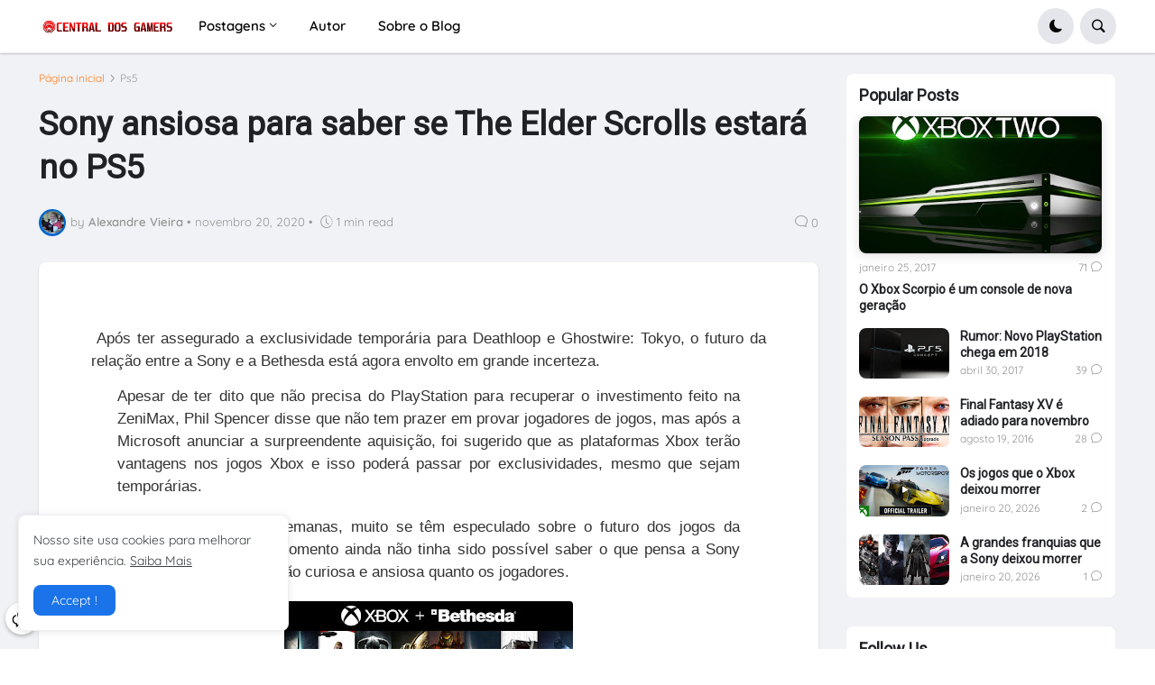

--- FILE ---
content_type: application/javascript; charset=utf-8
request_url: https://cdn.jsdelivr.net/gh/WIKIANOW/new-wikianow@f9ff8d0b978cb820a42d9aa73e61015cb1e4cc71/vtrick-scripts.js
body_size: 6555
content:
var target = window.location.hash.replace("#", ""); function copyFunction() { document.getElementById("getlink").style.display = "inline-block", document.getElementById("getlink").select(), document.execCommand("copy"), document.getElementById("getlink").style.display = "none", document.getElementById("LinkCopy").classList.add("copied"), setTimeout(function () { document.getElementById("LinkCopy").classList.remove("copied") }, 3e3) } function shortCodeIfy(e, t, a) { for (var o = e.split("$"), r = /[^{\}]+(?=})/g, i = 0; i < o.length; i++) { var s = o[i].split("="); if (s[0].trim() == t) return null != (a = s[1]).match(r) && String(a.match(r)).trim() } return !1 } function msgError() { return '<span class="error-msg"><b>Error:</b>&nbsp;No Results Found</span>' } function beforeLoader() { return '<div class="loader"></div>' } function getFeedUrl(e, t, a, o) { switch (a) { case "recent": o = "/feeds/posts/default?alt=json&max-results=" + t; break; default: o = "comments" == e ? "/feeds/comments/default?alt=json&max-results=" + t : "/feeds/posts/default/-/" + a + "?alt=json&max-results=" + t }return o } function getPostLink(e, t) { for (var a = 0; a < e[t].link.length; a++)if ("alternate" == e[t].link[a].rel) { var o = e[t].link[a].href; break } return o } function getPostTitle(e, t, a) { return e[t].title.$t ? e[t].title.$t : exportify.noTitle } function getPostTag(e, t, a) { return e[t].category ? '<span class="entry-category">' + e[t].category[0].term + "</span>" : "" } function getPostAuthor(e, t, a, o) { return o = "" != exportify.postAuthorLabel ? '<span class="sp">' + exportify.postAuthorLabel + "</span>" : "", exportify.postAuthor ? '<span class="entry-author mi">' + o + '<span class="author-name">' + e[t].author[0].name.$t + "</span></span>" : "" } function getPostDate(e, t, a, o, r, i) { monthNames = "undefined" != typeof monthNames ? monthNames : ["January", "February", "March", "April", "May", "June", "July", "August", "September", "October", "November", "December"], dateFormat = "undefined" != typeof dateFormat ? dateFormat : "{m} {d}, {y}"; var s = e[t].published.$t, n = s.substring(0, 4), l = s.substring(5, 7), c = s.substring(8, 10), d = dateFormat.replace("{m}", monthNames[parseInt(l, 10) - 1]).replace("{d}", c).replace("{y}", n); return i = exportify.postAuthor && "" != exportify.postDateLabel ? '<span class="sp">' + exportify.postDateLabel + "</span>" : "", [1 == exportify.postDate ? '<span class="entry-time mi">' + i + '<time class="published" datetime="' + s + '">' + d + "</time></span>" : "", 1 == exportify.postDate ? '<span class="entry-time mi"><time class="published" datetime="' + s + '">' + d + "</time></span>" : ""] } function getPostMeta(e, t, a, o, r) { if (void 0 !== a[o].thr$total) { var i = ""; ("related" == r || "block" == r) && a[o].thr$total.$t > 0 && (i = "<span class='cmt-count'>" + a[o].thr$total.$t + "</span>") } else i = ""; return [1 == exportify.postAuthor || 1 == exportify.postDate ? '<div class="entry-meta">' + e + t[0] + "</div>" : "", 1 == exportify.postDate ? '<div class="entry-meta">' + t[1] + i + "</div>" : ""] } function getFirstImage(e, t) { var a = $("<div>").html(e).find("img:first").attr("src"), o = a.lastIndexOf("/") || 0, r = a.lastIndexOf("/", o - 1) || 0, i = a.substring(0, r), s = a.substring(r, o), n = a.substring(o); return (s.match(/\/s[0-9]+/g) || s.match(/\/w[0-9]+/g) || "/d" == s) && (s = "/w72-h72-p-k-no-nu"), i + s + n } function getPostImage(e, t, a, o) { var r = null != e[t].content ? e[t].content.$t : ""; return a = e[t].media$thumbnail ? e[t].media$thumbnail.url : "https://resources.blogblog.com/img/blank.gif", r.indexOf(r.match(/<iframe(?:.+)?src=(?:.+)?(?:www.youtube.com)/g)) > -1 ? r.indexOf("<img") > -1 ? r.indexOf(r.match(/<iframe(?:.+)?src=(?:.+)?(?:www.youtube.com)/g)) < r.indexOf("<img") ? a.replace("img.youtube.com", "i.ytimg.com").replace("/default.", "/maxresdefault.") : getFirstImage(r) : a.replace("img.youtube.com", "i.ytimg.com").replace("/default.", "/maxresdefault.") : r.indexOf("<img") > -1 ? getFirstImage(r) : "https://resources.blogblog.com/img/blank.gif" } function getPostImageType(e, t) { return e.match("i.ytimg.com") ? "is-video" : "is-image" } function getPostSummary(e, t, a, o, r, i) { return e[t].content ? '<span class="entry-excerpt excerpt">' + $("<div>").html(e[t].content.$t).text().trim().substr(0, a) + "…</span>" : "" } function getPostComments(e, t, a, o) { var r = e[t].author[0].name.$t, i = e[t].author[0].gd$image.src.replace("/s113", "/s72-c").replace("/s220", "/s72-c"), s = e[t].title.$t; return (i.match("//img1.blogblog.com/img/blank.gif") || i.match("//img1.blogblog.com/img/b16-rounded.gif")) && (i = "//4.bp.blogspot.com/-oSjP8F09qxo/Wy1J9dp7b0I/AAAAAAAACF0/ggcRfLCFQ9s2SSaeL9BFSE2wyTYzQaTyQCK4BGAYYCw/w72-h72-p-k-no-nu/avatar.jpg"), '<div class="cmm1-item item-' + t + '"><a class="entry-inner wrap-all-link" href="' + a + '" title="' + r + '"><span class="entry-image-wrap cmm-avatar"><span class="entry-thumb" data-image="' + i + '"></span></span><div class="entry-header"><h2 class="entry-title cmm-title">' + r + '</h2><p class="cmm-snippet excerpt">' + s + "</p></div></a></div>" } function getAjax(e, t, a, o, r) { switch ("related" == t && (a = parseInt(a) + 1), t) { case "msimple": case "ticker": case "featured": case "block": case "grid": case "video": case "list": case "default": case "mini": case "comments": case "related": 0 == o && (o = "geterror404"); var i = getFeedUrl(t, a, o); $.ajax({ url: i, type: "GET", dataType: "json", cache: !0, beforeSend: function (a) { switch (t) { case "ticker": case "featured": case "block": case "grid": case "video": case "list": case "default": case "mini": case "comments": case "related": e.html(beforeLoader()).parent().addClass("type-" + t) } }, success: function (a) { var r = "", i = -1, s = a.feed.entry; if ("related" == t && null != s) for (var n = 0, l = s; n < l.length; n++)clink == l[n].link.slice(-1)[0].href && (i = n); switch (t) { case "msimple": r = '<div class="ul mega-items">'; break; case "ticker": r = '<div class="ticker-items">'; break; case "featured": r = '<div class="featured-items">'; break; case "block": case "grid": case "list": case "video": r = '<div class="content-block ' + t + '-items">'; break; case "default": r = '<div class="default-items">'; break; case "mini": r = '<div class="mini-items">'; break; case "comments": r = '<div class="cmm1-items">'; break; case "related": r = '<div class="related-posts">' }var c = a.feed.entry; if (null != c) { var d = 0; for (l = c; d < l.length; d++) { l.length; s = getPostLink(l, d), n = getPostTitle(l, d); var m = getPostTag(l, d), h = getPostAuthor(l, d), f = getPostDate(l, d, m), p = getPostImage(l, d), u = getPostImageType(p, d), g = getPostMeta(h, f, l, d, t), v = ""; switch (t) { case "msimple": v += '<div class="mega-item post"><a title="' + n + '" class="entry-image-wrap  ' + u + '" href="' + s + '"><svg class="entry-thumb" viewBox="0 0 16 9" data-image="' + p + '"/></a><h2 class="entry-title"><a href="' + s + '" title="' + n + '">' + n + "</a></h2>" + g[1] + "</div>"; break; case "ticker": v += '<div class="ticker-item item-' + d + '"><h2 class="entry-title"><a href="' + s + '" title="' + n + '">' + n + "</a></h2></div>"; break; case "featured": v += '<div class="featured-item cs item-' + d + '"><a class="featured-inner" href="' + s + '" title="' + n + '"><span class="entry-image-wrap before-mask ' + u + '"><span class="entry-thumb" data-image="' + p + '"></span></span><div class="entry-header entry-info">' + m + '<h2 class="entry-title">' + n + "</h2>" + g[0] + "</div></a></div>"; break; case "block": switch (d) { case 1: v += '<div class="block-item item-' + d + '"><a title="' + n + '" class="entry-image-wrap  ' + u + '" href="' + s + '"><svg class="entry-thumb" viewBox="0 0 16 9" data-image="' + p + '"/></a><div class="entry-header">' + g[1] + '<h2 class="entry-title"><a href="' + s + '" title="' + n + '">' + n + "</a></h2>" + getPostSummary(l, d, 160) + "</div></div>"; break; default: v += '<div class="block-item item-' + d + '"><a title="' + n + '" class="entry-image-wrap  ' + u + '" href="' + s + '"><svg class="entry-thumb" viewBox="0 0 16 9" data-image="' + p + '"/></a><div class="entry-header">' + g[1] + '<h2 class="entry-title"><a href="' + s + '" title="' + n + '">' + n + "</a></h2></div></div>" }break; case "grid": v += '<div class="grid-item item-' + d + '"><a title="' + n + '" class="entry-image-wrap  ' + u + '" href="' + s + '"><svg class="entry-thumb" viewBox="0 0 16 9" data-image="' + p + '"/></a><div class="entry-header"><h2 class="entry-title"><a title="' + n + '" href="' + s + '">' + n + "</a></h2>" + g[1] + "</div></div>"; break; case "list": v += '<div class="list-item item-' + d + '"><a title="' + n + '" class="entry-image-wrap  ' + u + '" href="' + s + '"><svg class="entry-thumb" viewBox="0 0 16 9" data-image="' + p + '"/></a><div class="entry-header"><h2 class="entry-title"><a title="' + n + '" href="' + s + '">' + n + "</a></h2>" + getPostSummary(l, d, 120) + g[0] + "</div></div>"; break; case "video": v += '<div class="video-item item-' + d + '"><a title="' + n + '" class="entry-image-wrap  is-video" href="' + s + '"><svg class="entry-thumb" viewBox="0 0 16 9" data-image="' + p + '"/></a><div class="entry-header"><h2 class="entry-title"><a title="' + n + '" href="' + s + '">' + n + "</a></h2>" + g[1] + "</div></div>"; break; case "default": v += '<div class="default-item ds item-' + d + '"><a title="' + n + '" class="entry-image-wrap  ' + u + '" href="' + s + '"><svg class="entry-thumb" viewBox="0 0 16 9" data-image="' + p + '"/></a><div class="entry-header"><h2 class="entry-title"><a href="' + s + '" title="' + n + '">' + n + "</a></h2>" + g[1] + "</div></div>"; break; case "mini": v += '<div class="mini-item item-' + d + '"><a title="' + n + '" class="entry-image-wrap  ' + u + '" href="' + s + '"><svg class="entry-thumb" viewBox="0 0 16 9" data-image="' + p + '"/></a><div class="entry-header"><h2 class="entry-title"><a href="' + s + '" title="' + n + '">' + n + "</a></h2>" + g[1] + "</div></div>"; break; case "comments": v += getPostComments(l, d, s); break; case "related": if (l.length > 1 && (d == i || i < 0 && d == l.length - 1)) continue; v += '<div class="related-item item-' + d + '"><a title="' + n + '" class="entry-image-wrap  ' + u + '" href="' + s + '"><svg class="entry-thumb" width="100" height="62.5" viewBox="0 0 16 9" width="" data-image="' + p + '"/></a><div class="entry-header"><h2 class="entry-title"><a href="' + s + '" title="' + n + '">' + n + "</a></h2>" + g[1] + "</div></div>" }r += v } } else switch (t) { case "msimple": r = '<div class="ul mega-items no-items">' + msgError() + "</div>"; break; default: r = msgError() }switch (t) { case "msimple": r += "</div>", e.append(r).addClass("msimple"), e.find("a:first").attr("href", function (e, t) { switch (o) { case "recent": t = t.replace(t, "/search"); break; default: t = t.replace(t, "/search/label/" + o) }return t }); break; case "ticker": r += "</div>", e.html(r).tickerify(); break; default: r += "</div>", e.html(r) }e.find("span.entry-thumb,svg.entry-thumb").lazyify() }, error: function () { switch (t) { case "msimple": e.append('<div class="ul mega-items no-items">' + msgError() + "</div>"); break; default: e.html(msgError()) } } }) } } function ajaxMega(e, t, a, o, r) { if (r.match("getcontent")) { if ("msimple" == t) return getAjax(e, t, a, o); e.append('<div class="ul mega-items no-items">' + msgError() + "</div>") } } function ajaxTicker(e, t, a, o, r) { if (r.match("getcontent")) { if ("ticker" == t) return getAjax(e, t, a, o); e.html(msgError()) } } function ajaxFeatured(e, t, a, o, r) { if (r.match("getcontent")) { if ("featured" == t) return getAjax(e, t, a, o); e.html(msgError()) } } function ajaxBlock(e, t, a, o, r, i, s) { if (r.match("getcontent")) { if ("block" == t || "grid" == t || "list" == t || "video" == t) return 0 != o && (i = "recent" == o ? "/search" : "/search/label/" + o, s = "" != viewAllText.trim() ? viewAllText : exportify.viewAll, e.parent().find(".widget-title").append('<a href="' + i + '" class="wt-l">' + s + "</a>")), getAjax(e, t, a, o); e.html(msgError()) } } function ajaxWidget(e, t, a, o, r) { if (r.match("getcontent")) { if ("default" == t || "mini" == t || "comments" == t) return getAjax(e, t, a, o); e.html(msgError()) } } function ajaxRelated(e, t, a, o, r) { return getAjax(e, t, a, o, r) } function disqusComments(e) { var t = document.createElement("script"); t.type = "text/javascript", t.async = !0, t.src = "//" + e + ".disqus.com/blogger_item.js", (document.getElementsByTagName("head")[0] || document.getElementsByTagName("body")[0]).appendChild(t) } function beautiAvatar(e) { $(e).attr("src", function (e, t) { return (t = (t = t.replace("//resources.blogblog.com/img/blank.gif", "//4.bp.blogspot.com/-oSjP8F09qxo/Wy1J9dp7b0I/AAAAAAAACF0/ggcRfLCFQ9s2SSaeL9BFSE2wyTYzQaTyQCK4BGAYYCw/s39/avatar.jpg")).replace("//lh3.googleusercontent.com/zFdxGE77vvD2w5xHy6jkVuElKv-U9_9qLkRYK8OnbDeJPtjSZ82UPq5w6hJ-SA=s35", "//4.bp.blogspot.com/-oSjP8F09qxo/Wy1J9dp7b0I/AAAAAAAACF0/ggcRfLCFQ9s2SSaeL9BFSE2wyTYzQaTyQCK4BGAYYCw/s39/avatar.jpg")).replace("/s35", "/s39") }) } function fixedSidebarIfy(e) { $(e).each(function (e) { fixedSidebar = "undefined" == typeof fixedSidebar || fixedSidebar, 1 == fixedSidebar && (e = 1 == fixedMenu ? 89 : 30, $(this).theiaStickySidebar({ containerSelector: "#content-wrapper > .container", additionalMarginTop: e, additionalMarginBottom: 30 })) }) } window.location.hash = "", $(window).on("load", function () { target && $("html, body").animate({ scrollTop: $("#" + target).offset().top }, 700, "swing", function () { }), $('a[href*="#"]:not(".tocify-wrap a")').on("click", function (e) { let t = this.hash, a = new URL(this.href), o = new URL(window.location.href); a.hash = "", o.hash = "", t && $(t).length && a.href == o.href && (e.preventDefault(), $("html, body").animate({ scrollTop: $(t).offset().top - 10 }, 750)) }) }), fixedMenu = "undefined" == typeof fixedMenu || fixedMenu, viewAllText = "undefined" != typeof viewAllText ? viewAllText : exportify.viewAll, $("#vtrick-pro-main-nav").menuify(), $("#vtrick-pro-main-nav .widget").addClass("show-menu"), $(".show-search").on("click", function () { $("body").addClass("search-active"), $("#main-search-wrap").fadeIn(170).find("input").focus() }), $(".search-close").on("click", function () { $("body").removeClass("search-active"), $("#main-search-wrap").fadeOut(170).find("input").blur() }), $("html").each(function () { var e = $(this); darkMode = "undefined" != typeof darkMode && darkMode, userDarkMode = "undefined" == typeof userDarkMode || userDarkMode, 1 != darkMode && 0 != userDarkMode && ("dark" == localStorage.themeColor && e.addClass("is-dark"), $(".darkmode-toggle").on("click", function () { "dark" != localStorage.themeColor ? (e.addClass("is-dark"), localStorage.themeColor = "dark") : (e.removeClass("is-dark"), localStorage.themeColor = "light") })) }), $("#ticker .PopularPosts .widget-content").tickerify(), $(".bp-title a.wt-l").each(function () { "" != viewAllText.trim() && $(this).text(viewAllText) }), $(".sidebar .social-icons li a").each(function (e) { var t = $(this), a = t.attr("href").split("#"); null != a[1] && "" != (e = a[1].trim()) && t.append('<span class="text">' + e + "</span>"), t.attr("href", a[0].trim()) }), $(".FollowByEmail .widget-content").each(function (e, t) { var a = $(this), o = a.data("shortcode"); null != o && (e = shortCodeIfy(o, "title"), t = shortCodeIfy(o, "text"), 0 != e && a.find(".follow-by-email-title").text(e), 0 != t && a.find(".follow-by-email-text").text(t)) }), $(".post-body a").each(function () { var e = $(this), t = e.html(), a = t.toLowerCase(), o = shortCodeIfy(t, "text"), r = shortCodeIfy(t, "icon"), i = shortCodeIfy(t, "color"); a.match("getbutton") && 0 != o && (e.addClass("button btn").text(o), 0 != r && e.addClass(r), 0 != i && e.addClass("colored-button").attr("style", "background-color:" + i + ";")) }), $(".post-body b").each(function () { var e = $(this), t = e.text().toLowerCase().trim(); t.match("{contactform}") && (e.replaceWith('<div class="contact-form"/>'), $(".contact-form").append($("#ContactForm1"))), t.match("{leftsidebar}") && ($("body").addClass("is-left"), e.remove()), t.match("{rightsidebar}") && ($("body").addClass("is-right").removeClass("is-left"), e.remove()), t.match("{fullwidth}") && ($("body").addClass("no-sidebar"), e.remove()) }), $("#vtrick-pro-new-before-ad").each(function () { var e = $(this); e.length && $("#before-ad").appendTo(e) }), $("#vtrick-pro-new-after-ad").each(function () { var e = $(this); e.length && $("#after-ad").appendTo(e) }), $("#vtrick-pro-main-before-ad .widget").each(function () { var e = $(this); e.length && e.appendTo($("#before-ad")) }), $("#vtrick-pro-main-after-ad .widget").each(function () { var e = $(this); e.length && e.appendTo($("#after-ad")) }), $("#vtrick-pro-post-footer-ads .widget").each(function () { var e = $(this); e.length && e.appendTo($("#post-footer-ads")) }), $(".post-body blockquote").each(function () { var e = $(this), t = e.text().toLowerCase().trim(), a = e.html(); if (t.match("{alertsuccess}")) { const t = a.replace("{alertSuccess}", ""); e.replaceWith('<div class="alert-message alert-success">' + t + "</div>") } if (t.match("{alertinfo}")) { const t = a.replace("{alertInfo}", ""); e.replaceWith('<div class="alert-message alert-info">' + t + "</div>") } if (t.match("{alertwarning}")) { const t = a.replace("{alertWarning}", ""); e.replaceWith('<div class="alert-message alert-warning">' + t + "</div>") } if (t.match("{alerterror}")) { const t = a.replace("{alertError}", ""); e.replaceWith('<div class="alert-message alert-error">' + t + "</div>") } if (t.match("{codebox}")) { const t = a.replace("{codeBox}", ""); e.replaceWith('<pre class="code-box">' + t + "</pre>") } }), $(".post-body pre").each(function () { var e = $(this), t = (e.text().toLowerCase().trim(), e.html()), a = e.attr("lang") || "html"; e.is("[lang]") && e.replaceWith('<pre class="language-' + a + '"><code>' + t + "</code></pre>") }), $(".entry-share-links .window-ify,.post-share .window-ify").on("click", function () { var e = $(this), t = e.data("url"), a = e.data("width"), o = e.data("height"), r = window.screen.width, i = window.screen.height, s = Math.round(r / 2 - a / 2), n = Math.round(i / 2 - o / 2); window.open(t, "_blank", "scrollbars=yes,resizable=yes,toolbar=no,location=yes,width=" + a + ",height=" + o + ",left=" + s + ",top=" + n).focus() }), $(".vtrick-pro-share-links").each(function () { var e = $(this); e.find(".show-hid a").on("click", function () { e.toggleClass("show-hidden") }) }), $(".about-author .author-text").each(function () { var e = $(this), t = e.find("a"); t.each(function () { var e = $(this), t = e.text().trim(), a = e.attr("href"); e.replaceWith('<li class="' + t + '"><a href="' + a + '" title="' + t + '" rel="noopener noreferrer" target="_blank"/></li>') }), t.length && e.parent().append('<ul class="author-links social social-color"></ul>'), e.find("li").appendTo(".author-links") }), $("#vtrick-pro-main-nav-menu li.mega-menu").each(function (e, t) { var a = $(this), o = a.find("a").data("shortcode"); null != o && (e = o.toLowerCase(), ajaxMega(a, "msimple", 5, shortCodeIfy(o, "label"), e)) }), $("#ticker .HTML .widget-content").each(function (e, t) { var a = $(this), o = $(window), r = a.data("shortcode"); null != r && (mtc = r.toLowerCase(), e = shortCodeIfy(r, "results"), t = shortCodeIfy(r, "label"), o.on("load resize scroll", function r() { o.scrollTop() + o.height() >= a.offset().top && (o.off("load resize scroll", r), ajaxTicker(a, "ticker", e, t, mtc)) }).trigger("scroll")) }), $("#featured .HTML .widget-content").each(function (e) { var t = $(this), a = $(window), o = t.data("shortcode"); null != o && (mtc = o.toLowerCase(), e = shortCodeIfy(o, "label"), a.on("load resize scroll", function o() { a.scrollTop() + a.height() >= t.offset().top && (a.off("load resize scroll", o), ajaxFeatured(t, "featured", 3, e, mtc)) }).trigger("scroll")) }), $(".content-section .HTML .widget-content").each(function (e, t, a) { var o = $(this), r = $(window), i = o.data("shortcode"); null != i && (mtc = i.toLowerCase(), e = shortCodeIfy(i, "results"), t = shortCodeIfy(i, "label"), a = shortCodeIfy(i, "type"), r.on("load resize scroll", function i() { r.scrollTop() + r.height() >= o.offset().top && (r.off("load resize scroll", i), ajaxBlock(o, a, e, t, mtc)) }).trigger("scroll")) }), $(".vtrick-pro-widget-ready .HTML .widget-content").each(function (e, t, a, o) { var r = $(this), i = $(window), s = r.data("shortcode"); null != s && (e = s.toLowerCase(), t = shortCodeIfy(s, "results"), a = shortCodeIfy(s, "label"), o = shortCodeIfy(s, "type"), i.on("load resize scroll", function s() { i.scrollTop() + i.height() >= r.offset().top && (i.off("load resize scroll", s), ajaxWidget(r, o, t, a, e)) }).trigger("scroll")) }), $("#vtrick-pro-related-posts .HTML").each(function (e, t) { var a = []; $(".vtrick-pro-related-content meta").each(function () { a.push($(this).attr("content")) }); var o = $(this).data("shortcode"); if (null != o) { function r() { return e = shortCodeIfy(o, "title"), t = shortCodeIfy(o, "results"), [e, t] } $("#related-wrap").each(function (e, t) { var o = $(this), i = $(window), s = o.find(".vtrick-pro-related-content"), n = r(); e = 0 != n[1] ? n[1] : 3, 0 != n[0] && o.find(".related-title .title > span").text(n[0]), t = o.find(".related-tag").data("label"), i.on("load resize scroll", function o() { i.scrollTop() + i.height() >= s.offset().top && (i.off("load resize scroll", o), ajaxRelated(s, "related", e, t, a)) }).trigger("scroll") }) } }), $(".vtrick-pro-blog-post-comments").each(function () { var e = $(this), t = e.data("shortcode"), a = shortCodeIfy(t, "type"), o = "comments-system-" + a, r = e.find("#top-continue .comment-reply"); switch (a) { case "disqus": var i = shortCodeIfy(t, "shortname"); 0 != i && (disqus_shortname = i), disqusComments(disqus_shortname), e.addClass(o).show(); break; case "facebook": e.addClass(o).find("#comments").html('<div class="fb-comments" data-width="100%" data-href="' + disqus_blogger_current_url + '" order_by="time" data-numposts="5" data-lazy="true"></div>'), e.show(); break; case "hide": e.hide(); break; default: e.addClass("comments-system-blogger").show(), $(".entry-meta .entry-comments-link").addClass("show"), r.addClass("btn") } }), $(function () { $(".entry-image-wrap .entry-thumb,.author-avatar-wrap .author-avatar,#particle, .ratio-16-10").lazyify(), $("#vtrick-pro-mobile-menu").each(function () { var e = $(this), t = $("#vtrick-pro-main-nav-menu").clone(); t.attr("id", "main-mobile-nav"), t.find(".mega-items").remove(), t.find(".mega-menu > a").each(function (e, t) { var a = $(this), o = a.data("shortcode"); null != o && (t = "recent" == (e = shortCodeIfy(o.trim(), "label")) ? "/search" : "/search/label/" + e, a.attr("href", t)) }), t.appendTo(e), $(".mobile-menu-toggle, .hide-vtrick-pro-mobile-menu, .overlay").on("click", function () { $("body").toggleClass("nav-active") }), $(".vtrick-pro-mobile-menu .has-sub").append('<div class="submenu-toggle"/>'), $(".vtrick-pro-mobile-menu .mega-menu").find(".submenu-toggle").remove(), $(".vtrick-pro-mobile-menu ul li .submenu-toggle").on("click", function (e) { $(this).parent().hasClass("has-sub") && (e.preventDefault(), $(this).parent().hasClass("show") ? $(this).parent().removeClass("show").find("> .m-sub").slideToggle(170) : $(this).parent().addClass("show").children(".m-sub").slideToggle(170)) }) }), $(".mm-footer .mm-social").each(function () { var e = $(this), t = $("#vtrick-pro-about-section ul.social").clone(); t.removeClass("social-bg-hover"), t.appendTo(e) }), $(".header-inner").each(function () { var e = $(this); if (1 == fixedMenu && e.length > 0) { var t = $(document).scrollTop(), a = e.offset().top, o = e.height(), r = a + o + o; $(window).scroll(function () { var o = $(document).scrollTop(); o > r ? e.addClass("is-fixed") : (o < a || o <= 1) && e.removeClass("is-fixed"), o > t ? e.removeClass("show") : e.addClass("show"), t = o }) } }), fixedSidebarIfy("#main-wrapper, #sidebar-wrapper"), $("#post-body iframe").each(function () { var e = $(this); e.attr("src").match("www.youtube.com") && e.wrap('<div class="responsive-video-wrap"/>') }), $("p.comment-content").each(function () { var e = $(this); e.replaceText(/(https:\/\/\S+(\.png|\.jpeg|\.jpg|\.gif))/g, '<img src="$1"/>'), e.replaceText(/(?:https:\/\/)?(?:www\.)?(?:youtube\.com)\/(?:watch\?v=)?(.+)/g, '<div class="responsive-video-wrap"><iframe id="youtube" width="100%" height="358" class="lazyload" data-src="https://www.youtube.com/embed/$1" frameborder="0" allow="accelerometer; autoplay; encrypted-media; gyroscope; picture-in-picture" allowfullscreen></iframe></div>') }), $("#vtrick-pro-load-more-link").each(function () { var e = $(this).data("load"); e && $("#vtrick-pro-load-more-link").show(), $("#vtrick-pro-load-more-link").on("click", function (t) { $("#vtrick-pro-load-more-link").hide(), $.ajax({ url: e, success: function (t) { var a = $(t).find(".blog-posts"); a.find(".index-post").addClass("post-animated post-fadeInUp"), $(".blog-posts").append(a.html()), (e = $(t).find("#vtrick-pro-load-more-link").data("load")) ? $("#vtrick-pro-load-more-link").show() : ($("#vtrick-pro-load-more-link").hide(), $("#blog-pager .no-more").addClass("show")) }, beforeSend: function () { $("#blog-pager .loading").show() }, complete: function () { $("#blog-pager .loading").hide(), $(".index-post .entry-image-wrap .entry-thumb,.author-avatar-wrap .author-avatar").lazyify(), fixedSidebarIfy("#main-wrapper") } }), t.preventDefault() }) }), $("#vtrick-pro-cookie-ify").each(function () { var e = $(this), t = e.find(".widget.Text").data("shortcode"); null != t && (ok = shortCodeIfy(t, "ok"), days = shortCodeIfy(t, "days"), 0 != ok && e.find("#vtrick-pro-cookie-ify-accept").text(ok), 0 != days ? days = Number(days) : days = 7), e.length > 0 && ("1" !== $.cookie("vtrick_pro_cookie_ify_consent") && (e.css("display", "block"), $(window).on("load", function () { e.addClass("is-visible") })), $("#vtrick-pro-cookie-ify-accept").off("click").on("click", function (t) { t.preventDefault(), t.stopPropagation(), $.cookie("vtrick_pro_cookie_ify_consent", "1", { expires: days, path: "/" }), e.removeClass("is-visible"), setTimeout(function () { e.css("display", "none") }, 500) }), cookieChoices = {}) }), $("#back-top").each(function () { var e = $(this); $(window).on("scroll", function () { var t = window.innerHeight, a = $("#vtrick-pro-cta2-section ul.cta-containter"); $(this).scrollTop() >= 100 ? (e.fadeIn(170), a.hasClass("has-backtop") || (a.animate({ bottom: "+=46px" }, 170), a.addClass("has-backtop"))) : (e.fadeOut(170), a.hasClass("has-backtop") && (a.animate({ bottom: "-=46px" }, 170), a.removeClass("has-backtop"))), e.hasClass("on-footer") && !a.hasClass("get-footer") && (a.animate({ bottom: "-=46px" }, 170), a.addClass("get-footer")), !e.hasClass("on-footer") && a.hasClass("get-footer") && (a.animate({ bottom: "+=46px" }, 170), a.removeClass("get-footer")), $(this).scrollTop() + t >= $("#footer-wrapper").offset().top + 36 ? e.addClass("on-footer") : e.removeClass("on-footer") }), e.on("click", function () { $("html, body").animate({ scrollTop: 0 }, 500) }) }) });
